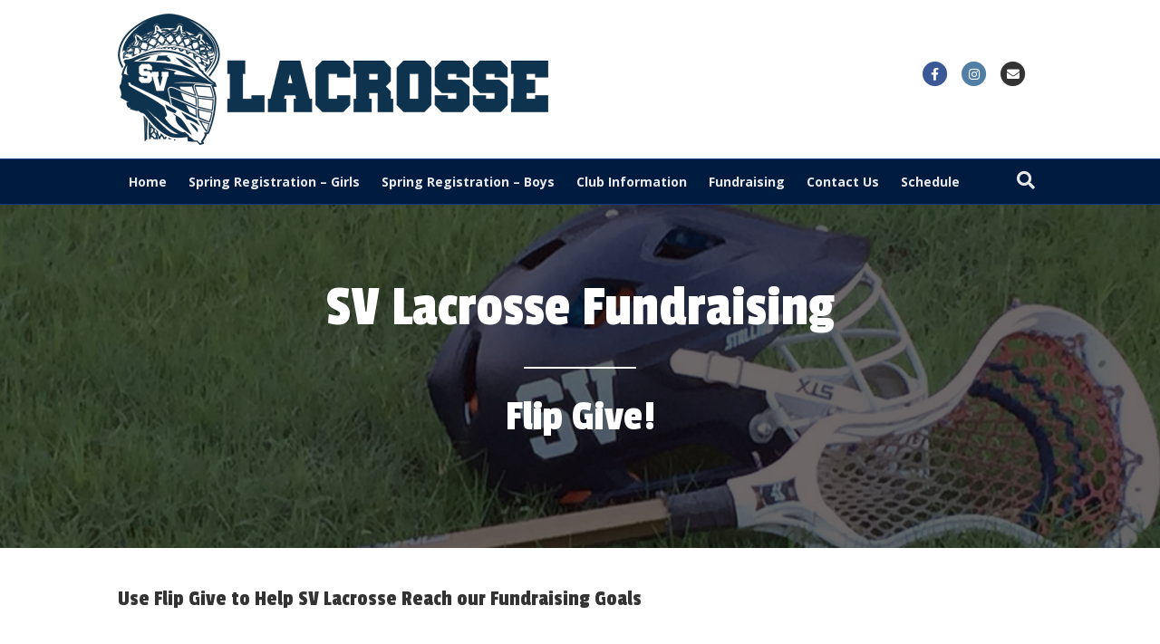

--- FILE ---
content_type: text/html; charset=UTF-8
request_url: https://www.svlax.net/fundraising/flip-give/
body_size: 8073
content:
<!DOCTYPE html>
<html lang="en-US">
<head>
<meta charset="UTF-8" />
<meta name='viewport' content='width=device-width, initial-scale=1.0' />
<meta http-equiv='X-UA-Compatible' content='IE=edge' />
<link rel="profile" href="https://gmpg.org/xfn/11" />
<title>Flip Give &#8211; Smithson Valley Lacrosse Club</title>
<meta name='robots' content='max-image-preview:large' />
<script type="text/javascript" >function ctSetCookie___from_backend(c_name, value) {document.cookie = c_name + "=" + encodeURIComponent(value) + "; path=/; samesite=lax";}ctSetCookie___from_backend('ct_checkjs', '1167224953', '0');</script><link rel='dns-prefetch' href='//teamsnap-widgets.netlify.app' />
<link rel='dns-prefetch' href='//cdn.jsdelivr.net' />
<link rel='dns-prefetch' href='//unpkg.com' />
<link rel='dns-prefetch' href='//fonts.googleapis.com' />
<link rel='dns-prefetch' href='//s.w.org' />
<link href='https://fonts.gstatic.com' crossorigin rel='preconnect' />
<link rel="alternate" type="application/rss+xml" title="Smithson Valley Lacrosse Club &raquo; Feed" href="https://www.svlax.net/feed/" />
<link rel="alternate" type="application/rss+xml" title="Smithson Valley Lacrosse Club &raquo; Comments Feed" href="https://www.svlax.net/comments/feed/" />
<script>
window._wpemojiSettings = {"baseUrl":"https:\/\/s.w.org\/images\/core\/emoji\/14.0.0\/72x72\/","ext":".png","svgUrl":"https:\/\/s.w.org\/images\/core\/emoji\/14.0.0\/svg\/","svgExt":".svg","source":{"concatemoji":"https:\/\/www.svlax.net\/wp-includes\/js\/wp-emoji-release.min.js?ver=6.0.11"}};
/*! This file is auto-generated */
!function(e,a,t){var n,r,o,i=a.createElement("canvas"),p=i.getContext&&i.getContext("2d");function s(e,t){var a=String.fromCharCode,e=(p.clearRect(0,0,i.width,i.height),p.fillText(a.apply(this,e),0,0),i.toDataURL());return p.clearRect(0,0,i.width,i.height),p.fillText(a.apply(this,t),0,0),e===i.toDataURL()}function c(e){var t=a.createElement("script");t.src=e,t.defer=t.type="text/javascript",a.getElementsByTagName("head")[0].appendChild(t)}for(o=Array("flag","emoji"),t.supports={everything:!0,everythingExceptFlag:!0},r=0;r<o.length;r++)t.supports[o[r]]=function(e){if(!p||!p.fillText)return!1;switch(p.textBaseline="top",p.font="600 32px Arial",e){case"flag":return s([127987,65039,8205,9895,65039],[127987,65039,8203,9895,65039])?!1:!s([55356,56826,55356,56819],[55356,56826,8203,55356,56819])&&!s([55356,57332,56128,56423,56128,56418,56128,56421,56128,56430,56128,56423,56128,56447],[55356,57332,8203,56128,56423,8203,56128,56418,8203,56128,56421,8203,56128,56430,8203,56128,56423,8203,56128,56447]);case"emoji":return!s([129777,127995,8205,129778,127999],[129777,127995,8203,129778,127999])}return!1}(o[r]),t.supports.everything=t.supports.everything&&t.supports[o[r]],"flag"!==o[r]&&(t.supports.everythingExceptFlag=t.supports.everythingExceptFlag&&t.supports[o[r]]);t.supports.everythingExceptFlag=t.supports.everythingExceptFlag&&!t.supports.flag,t.DOMReady=!1,t.readyCallback=function(){t.DOMReady=!0},t.supports.everything||(n=function(){t.readyCallback()},a.addEventListener?(a.addEventListener("DOMContentLoaded",n,!1),e.addEventListener("load",n,!1)):(e.attachEvent("onload",n),a.attachEvent("onreadystatechange",function(){"complete"===a.readyState&&t.readyCallback()})),(e=t.source||{}).concatemoji?c(e.concatemoji):e.wpemoji&&e.twemoji&&(c(e.twemoji),c(e.wpemoji)))}(window,document,window._wpemojiSettings);
</script>
<style>
img.wp-smiley,
img.emoji {
	display: inline !important;
	border: none !important;
	box-shadow: none !important;
	height: 1em !important;
	width: 1em !important;
	margin: 0 0.07em !important;
	vertical-align: -0.1em !important;
	background: none !important;
	padding: 0 !important;
}
</style>
	<style id='global-styles-inline-css'>
body{--wp--preset--color--black: #000000;--wp--preset--color--cyan-bluish-gray: #abb8c3;--wp--preset--color--white: #ffffff;--wp--preset--color--pale-pink: #f78da7;--wp--preset--color--vivid-red: #cf2e2e;--wp--preset--color--luminous-vivid-orange: #ff6900;--wp--preset--color--luminous-vivid-amber: #fcb900;--wp--preset--color--light-green-cyan: #7bdcb5;--wp--preset--color--vivid-green-cyan: #00d084;--wp--preset--color--pale-cyan-blue: #8ed1fc;--wp--preset--color--vivid-cyan-blue: #0693e3;--wp--preset--color--vivid-purple: #9b51e0;--wp--preset--gradient--vivid-cyan-blue-to-vivid-purple: linear-gradient(135deg,rgba(6,147,227,1) 0%,rgb(155,81,224) 100%);--wp--preset--gradient--light-green-cyan-to-vivid-green-cyan: linear-gradient(135deg,rgb(122,220,180) 0%,rgb(0,208,130) 100%);--wp--preset--gradient--luminous-vivid-amber-to-luminous-vivid-orange: linear-gradient(135deg,rgba(252,185,0,1) 0%,rgba(255,105,0,1) 100%);--wp--preset--gradient--luminous-vivid-orange-to-vivid-red: linear-gradient(135deg,rgba(255,105,0,1) 0%,rgb(207,46,46) 100%);--wp--preset--gradient--very-light-gray-to-cyan-bluish-gray: linear-gradient(135deg,rgb(238,238,238) 0%,rgb(169,184,195) 100%);--wp--preset--gradient--cool-to-warm-spectrum: linear-gradient(135deg,rgb(74,234,220) 0%,rgb(151,120,209) 20%,rgb(207,42,186) 40%,rgb(238,44,130) 60%,rgb(251,105,98) 80%,rgb(254,248,76) 100%);--wp--preset--gradient--blush-light-purple: linear-gradient(135deg,rgb(255,206,236) 0%,rgb(152,150,240) 100%);--wp--preset--gradient--blush-bordeaux: linear-gradient(135deg,rgb(254,205,165) 0%,rgb(254,45,45) 50%,rgb(107,0,62) 100%);--wp--preset--gradient--luminous-dusk: linear-gradient(135deg,rgb(255,203,112) 0%,rgb(199,81,192) 50%,rgb(65,88,208) 100%);--wp--preset--gradient--pale-ocean: linear-gradient(135deg,rgb(255,245,203) 0%,rgb(182,227,212) 50%,rgb(51,167,181) 100%);--wp--preset--gradient--electric-grass: linear-gradient(135deg,rgb(202,248,128) 0%,rgb(113,206,126) 100%);--wp--preset--gradient--midnight: linear-gradient(135deg,rgb(2,3,129) 0%,rgb(40,116,252) 100%);--wp--preset--duotone--dark-grayscale: url('#wp-duotone-dark-grayscale');--wp--preset--duotone--grayscale: url('#wp-duotone-grayscale');--wp--preset--duotone--purple-yellow: url('#wp-duotone-purple-yellow');--wp--preset--duotone--blue-red: url('#wp-duotone-blue-red');--wp--preset--duotone--midnight: url('#wp-duotone-midnight');--wp--preset--duotone--magenta-yellow: url('#wp-duotone-magenta-yellow');--wp--preset--duotone--purple-green: url('#wp-duotone-purple-green');--wp--preset--duotone--blue-orange: url('#wp-duotone-blue-orange');--wp--preset--font-size--small: 13px;--wp--preset--font-size--medium: 20px;--wp--preset--font-size--large: 36px;--wp--preset--font-size--x-large: 42px;}.has-black-color{color: var(--wp--preset--color--black) !important;}.has-cyan-bluish-gray-color{color: var(--wp--preset--color--cyan-bluish-gray) !important;}.has-white-color{color: var(--wp--preset--color--white) !important;}.has-pale-pink-color{color: var(--wp--preset--color--pale-pink) !important;}.has-vivid-red-color{color: var(--wp--preset--color--vivid-red) !important;}.has-luminous-vivid-orange-color{color: var(--wp--preset--color--luminous-vivid-orange) !important;}.has-luminous-vivid-amber-color{color: var(--wp--preset--color--luminous-vivid-amber) !important;}.has-light-green-cyan-color{color: var(--wp--preset--color--light-green-cyan) !important;}.has-vivid-green-cyan-color{color: var(--wp--preset--color--vivid-green-cyan) !important;}.has-pale-cyan-blue-color{color: var(--wp--preset--color--pale-cyan-blue) !important;}.has-vivid-cyan-blue-color{color: var(--wp--preset--color--vivid-cyan-blue) !important;}.has-vivid-purple-color{color: var(--wp--preset--color--vivid-purple) !important;}.has-black-background-color{background-color: var(--wp--preset--color--black) !important;}.has-cyan-bluish-gray-background-color{background-color: var(--wp--preset--color--cyan-bluish-gray) !important;}.has-white-background-color{background-color: var(--wp--preset--color--white) !important;}.has-pale-pink-background-color{background-color: var(--wp--preset--color--pale-pink) !important;}.has-vivid-red-background-color{background-color: var(--wp--preset--color--vivid-red) !important;}.has-luminous-vivid-orange-background-color{background-color: var(--wp--preset--color--luminous-vivid-orange) !important;}.has-luminous-vivid-amber-background-color{background-color: var(--wp--preset--color--luminous-vivid-amber) !important;}.has-light-green-cyan-background-color{background-color: var(--wp--preset--color--light-green-cyan) !important;}.has-vivid-green-cyan-background-color{background-color: var(--wp--preset--color--vivid-green-cyan) !important;}.has-pale-cyan-blue-background-color{background-color: var(--wp--preset--color--pale-cyan-blue) !important;}.has-vivid-cyan-blue-background-color{background-color: var(--wp--preset--color--vivid-cyan-blue) !important;}.has-vivid-purple-background-color{background-color: var(--wp--preset--color--vivid-purple) !important;}.has-black-border-color{border-color: var(--wp--preset--color--black) !important;}.has-cyan-bluish-gray-border-color{border-color: var(--wp--preset--color--cyan-bluish-gray) !important;}.has-white-border-color{border-color: var(--wp--preset--color--white) !important;}.has-pale-pink-border-color{border-color: var(--wp--preset--color--pale-pink) !important;}.has-vivid-red-border-color{border-color: var(--wp--preset--color--vivid-red) !important;}.has-luminous-vivid-orange-border-color{border-color: var(--wp--preset--color--luminous-vivid-orange) !important;}.has-luminous-vivid-amber-border-color{border-color: var(--wp--preset--color--luminous-vivid-amber) !important;}.has-light-green-cyan-border-color{border-color: var(--wp--preset--color--light-green-cyan) !important;}.has-vivid-green-cyan-border-color{border-color: var(--wp--preset--color--vivid-green-cyan) !important;}.has-pale-cyan-blue-border-color{border-color: var(--wp--preset--color--pale-cyan-blue) !important;}.has-vivid-cyan-blue-border-color{border-color: var(--wp--preset--color--vivid-cyan-blue) !important;}.has-vivid-purple-border-color{border-color: var(--wp--preset--color--vivid-purple) !important;}.has-vivid-cyan-blue-to-vivid-purple-gradient-background{background: var(--wp--preset--gradient--vivid-cyan-blue-to-vivid-purple) !important;}.has-light-green-cyan-to-vivid-green-cyan-gradient-background{background: var(--wp--preset--gradient--light-green-cyan-to-vivid-green-cyan) !important;}.has-luminous-vivid-amber-to-luminous-vivid-orange-gradient-background{background: var(--wp--preset--gradient--luminous-vivid-amber-to-luminous-vivid-orange) !important;}.has-luminous-vivid-orange-to-vivid-red-gradient-background{background: var(--wp--preset--gradient--luminous-vivid-orange-to-vivid-red) !important;}.has-very-light-gray-to-cyan-bluish-gray-gradient-background{background: var(--wp--preset--gradient--very-light-gray-to-cyan-bluish-gray) !important;}.has-cool-to-warm-spectrum-gradient-background{background: var(--wp--preset--gradient--cool-to-warm-spectrum) !important;}.has-blush-light-purple-gradient-background{background: var(--wp--preset--gradient--blush-light-purple) !important;}.has-blush-bordeaux-gradient-background{background: var(--wp--preset--gradient--blush-bordeaux) !important;}.has-luminous-dusk-gradient-background{background: var(--wp--preset--gradient--luminous-dusk) !important;}.has-pale-ocean-gradient-background{background: var(--wp--preset--gradient--pale-ocean) !important;}.has-electric-grass-gradient-background{background: var(--wp--preset--gradient--electric-grass) !important;}.has-midnight-gradient-background{background: var(--wp--preset--gradient--midnight) !important;}.has-small-font-size{font-size: var(--wp--preset--font-size--small) !important;}.has-medium-font-size{font-size: var(--wp--preset--font-size--medium) !important;}.has-large-font-size{font-size: var(--wp--preset--font-size--large) !important;}.has-x-large-font-size{font-size: var(--wp--preset--font-size--x-large) !important;}
</style>
<link rel='stylesheet' id='fl-builder-layout-514-css'  href='https://www.svlax.net/wp-content/uploads/sites/839/bb-plugin/cache/514-layout.css?ver=1ef8c128e101ed51cc4945d05400f93c' media='all' />
<link rel='stylesheet' id='contact-form-7-css'  href='https://www.svlax.net/wp-content/plugins/contact-form-7/includes/css/styles.css?ver=5.4' media='all' />
<link rel='stylesheet' id='ewd-ufaq-style-css'  href='https://www.svlax.net/wp-content/plugins/ultimate-faqs/css/ewd-ufaq-styles.css?ver=6.0.11' media='all' />
<link rel='stylesheet' id='ewd-ufaq-rrssb-css'  href='https://www.svlax.net/wp-content/plugins/ultimate-faqs/css/rrssb-min.css?ver=6.0.11' media='all' />
<link rel='stylesheet' id='bootstrap-spacing-css'  href='https://www.svlax.net/wp-content/plugins/teamsnap_wordpress/assets/css/bootstrap-spacing.css?ver=6.0.11' media='all' />
<link rel='stylesheet' id='datatable-overrides-css'  href='https://www.svlax.net/wp-content/plugins/teamsnap_wordpress/assets/css/datatable-overrides.css?ver=6.0.11' media='all' />
<link rel='stylesheet' id='teamsnap-helpers-css'  href='https://www.svlax.net/wp-content/plugins/teamsnap_wordpress/assets/css/teamsnap-helpers.css?ver=6.0.11' media='all' />
<link rel='stylesheet' id='teamsnap-modules-css'  href='https://www.svlax.net/wp-content/plugins/teamsnap_wordpress/assets/css/teamsnap-modules.css?ver=6.0.11' media='all' />
<link rel='stylesheet' id='jquery-magnificpopup-css'  href='https://www.svlax.net/wp-content/plugins/bb-plugin/css/jquery.magnificpopup.min.css?ver=2.4.2.2' media='all' />
<link rel='stylesheet' id='bootstrap-css'  href='https://www.svlax.net/wp-content/themes/bb-theme/css/bootstrap.min.css?ver=1.7.7' media='all' />
<link rel='stylesheet' id='fl-automator-skin-css'  href='https://www.svlax.net/wp-content/uploads/sites/839/bb-theme/skin-65afe954f3fc4.css?ver=1.7.7' media='all' />
<link rel='stylesheet' id='pp-animate-css'  href='https://www.svlax.net/wp-content/plugins/bbpowerpack/assets/css/animate.min.css?ver=3.5.1' media='all' />
<link rel='stylesheet' id='fl-builder-google-fonts-8a635efe591f80ec8c8f5dc0cccb06a3-css'  href='//fonts.googleapis.com/css?family=Passion+One%3A400%7COpen+Sans%3A700&#038;ver=6.0.11' media='all' />
<script src='https://www.svlax.net/wp-includes/js/jquery/jquery.min.js?ver=3.6.0' id='jquery-core-js'></script>
<script src='https://www.svlax.net/wp-includes/js/jquery/jquery-migrate.min.js?ver=3.3.2' id='jquery-migrate-js'></script>
<script id='ct_public-js-extra'>
var ctPublic = {"_ajax_nonce":"17b4cde671","_ajax_url":"https:\/\/www.svlax.net\/wp-admin\/admin-ajax.php"};
</script>
<script src='https://www.svlax.net/wp-content/plugins/cleantalk-spam-protect/js/apbct-public.min.js?ver=5.154' id='ct_public-js'></script>
<script src='https://www.svlax.net/wp-content/plugins/cleantalk-spam-protect/js/cleantalk-modal.min.js?ver=5.154' id='cleantalk-modal-js'></script>
<script id='ct_nocache-js-extra'>
var ctNocache = {"ajaxurl":"https:\/\/www.svlax.net\/wp-admin\/admin-ajax.php","info_flag":"","set_cookies_flag":"","blog_home":"https:\/\/www.svlax.net\/"};
</script>
<script src='https://www.svlax.net/wp-content/plugins/cleantalk-spam-protect/js/cleantalk_nocache.min.js?ver=5.154' id='ct_nocache-js'></script>
<script src='//cdn.jsdelivr.net/npm/es6-promise/dist/es6-promise.auto.min.js?ver=6.0.11' id='es6-promise-js'></script>
<script src='//unpkg.com/axios/dist/axios.min.js?ver=6.0.11' id='axios-js'></script>
<script id='global-module-helpers-js-extra'>
var teamsnapNewSettings = {"blogId":"839","clubUuid":"","orgId":"42008"};
</script>
<script src='https://www.svlax.net/wp-content/plugins/tswp/assets/js/global-module-helpers.js?ver=1.7.2' id='global-module-helpers-js'></script>
<script src='//cdn.jsdelivr.net/npm/vue/dist/vue.js?ver=6.0.11' id='vue-js'></script>
<script src='https://www.svlax.net/wp-content/plugins/teamsnap_wordpress/assets/js/components/base-alert.js?ver=6.0.11' id='base-alert-js'></script>
<script id='teamsnap-modules-js-extra'>
var teamsnapSettings = {"blogId":"839","persistentUuid":"817766400096471630"};
</script>
<script src='https://www.svlax.net/wp-content/plugins/teamsnap_wordpress/assets/js/teamsnap-modules.js?ver=6.0.11' id='teamsnap-modules-js'></script>
<link rel="https://api.w.org/" href="https://www.svlax.net/wp-json/" /><link rel="alternate" type="application/json" href="https://www.svlax.net/wp-json/wp/v2/pages/514" /><link rel="EditURI" type="application/rsd+xml" title="RSD" href="https://www.svlax.net/xmlrpc.php?rsd" />
<link rel="wlwmanifest" type="application/wlwmanifest+xml" href="https://www.svlax.net/wp-includes/wlwmanifest.xml" /> 
<link rel="canonical" href="https://www.svlax.net/fundraising/flip-give/" />
<link rel='shortlink' href='https://www.svlax.net/?p=514' />
<link rel="alternate" type="application/json+oembed" href="https://www.svlax.net/wp-json/oembed/1.0/embed?url=https%3A%2F%2Fwww.svlax.net%2Ffundraising%2Fflip-give%2F" />
<link rel="alternate" type="text/xml+oembed" href="https://www.svlax.net/wp-json/oembed/1.0/embed?url=https%3A%2F%2Fwww.svlax.net%2Ffundraising%2Fflip-give%2F&#038;format=xml" />
		<script>
			var bb_powerpack = {
				ajaxurl: 'https://www.svlax.net/wp-admin/admin-ajax.php',
				search_term: '',
				callback: function() {}
			};
		</script>
		    <script type="text/javascript">
        var ajaxurl = 'https://www.svlax.net/wp-admin/admin-ajax.php';
    </script>
<link rel="icon" href="https://www.svlax.net/wp-content/uploads/sites/839/2017/09/cropped-Silhouette-32x32.jpg" sizes="32x32" />
<link rel="icon" href="https://www.svlax.net/wp-content/uploads/sites/839/2017/09/cropped-Silhouette-192x192.jpg" sizes="192x192" />
<link rel="apple-touch-icon" href="https://www.svlax.net/wp-content/uploads/sites/839/2017/09/cropped-Silhouette-180x180.jpg" />
<meta name="msapplication-TileImage" content="https://www.svlax.net/wp-content/uploads/sites/839/2017/09/cropped-Silhouette-270x270.jpg" />
</head>
<body class="page-template-default page page-id-514 page-child parent-pageid-500 fl-builder fl-framework-bootstrap fl-preset-bold fl-full-width fl-scroll-to-top fl-search-active" itemscope="itemscope" itemtype="https://schema.org/WebPage">
<a aria-label="Skip to content" class="fl-screen-reader-text" href="#fl-main-content">Skip to content</a><svg xmlns="http://www.w3.org/2000/svg" viewBox="0 0 0 0" width="0" height="0" focusable="false" role="none" style="visibility: hidden; position: absolute; left: -9999px; overflow: hidden;" ><defs><filter id="wp-duotone-dark-grayscale"><feColorMatrix color-interpolation-filters="sRGB" type="matrix" values=" .299 .587 .114 0 0 .299 .587 .114 0 0 .299 .587 .114 0 0 .299 .587 .114 0 0 " /><feComponentTransfer color-interpolation-filters="sRGB" ><feFuncR type="table" tableValues="0 0.498039215686" /><feFuncG type="table" tableValues="0 0.498039215686" /><feFuncB type="table" tableValues="0 0.498039215686" /><feFuncA type="table" tableValues="1 1" /></feComponentTransfer><feComposite in2="SourceGraphic" operator="in" /></filter></defs></svg><svg xmlns="http://www.w3.org/2000/svg" viewBox="0 0 0 0" width="0" height="0" focusable="false" role="none" style="visibility: hidden; position: absolute; left: -9999px; overflow: hidden;" ><defs><filter id="wp-duotone-grayscale"><feColorMatrix color-interpolation-filters="sRGB" type="matrix" values=" .299 .587 .114 0 0 .299 .587 .114 0 0 .299 .587 .114 0 0 .299 .587 .114 0 0 " /><feComponentTransfer color-interpolation-filters="sRGB" ><feFuncR type="table" tableValues="0 1" /><feFuncG type="table" tableValues="0 1" /><feFuncB type="table" tableValues="0 1" /><feFuncA type="table" tableValues="1 1" /></feComponentTransfer><feComposite in2="SourceGraphic" operator="in" /></filter></defs></svg><svg xmlns="http://www.w3.org/2000/svg" viewBox="0 0 0 0" width="0" height="0" focusable="false" role="none" style="visibility: hidden; position: absolute; left: -9999px; overflow: hidden;" ><defs><filter id="wp-duotone-purple-yellow"><feColorMatrix color-interpolation-filters="sRGB" type="matrix" values=" .299 .587 .114 0 0 .299 .587 .114 0 0 .299 .587 .114 0 0 .299 .587 .114 0 0 " /><feComponentTransfer color-interpolation-filters="sRGB" ><feFuncR type="table" tableValues="0.549019607843 0.988235294118" /><feFuncG type="table" tableValues="0 1" /><feFuncB type="table" tableValues="0.717647058824 0.254901960784" /><feFuncA type="table" tableValues="1 1" /></feComponentTransfer><feComposite in2="SourceGraphic" operator="in" /></filter></defs></svg><svg xmlns="http://www.w3.org/2000/svg" viewBox="0 0 0 0" width="0" height="0" focusable="false" role="none" style="visibility: hidden; position: absolute; left: -9999px; overflow: hidden;" ><defs><filter id="wp-duotone-blue-red"><feColorMatrix color-interpolation-filters="sRGB" type="matrix" values=" .299 .587 .114 0 0 .299 .587 .114 0 0 .299 .587 .114 0 0 .299 .587 .114 0 0 " /><feComponentTransfer color-interpolation-filters="sRGB" ><feFuncR type="table" tableValues="0 1" /><feFuncG type="table" tableValues="0 0.278431372549" /><feFuncB type="table" tableValues="0.592156862745 0.278431372549" /><feFuncA type="table" tableValues="1 1" /></feComponentTransfer><feComposite in2="SourceGraphic" operator="in" /></filter></defs></svg><svg xmlns="http://www.w3.org/2000/svg" viewBox="0 0 0 0" width="0" height="0" focusable="false" role="none" style="visibility: hidden; position: absolute; left: -9999px; overflow: hidden;" ><defs><filter id="wp-duotone-midnight"><feColorMatrix color-interpolation-filters="sRGB" type="matrix" values=" .299 .587 .114 0 0 .299 .587 .114 0 0 .299 .587 .114 0 0 .299 .587 .114 0 0 " /><feComponentTransfer color-interpolation-filters="sRGB" ><feFuncR type="table" tableValues="0 0" /><feFuncG type="table" tableValues="0 0.647058823529" /><feFuncB type="table" tableValues="0 1" /><feFuncA type="table" tableValues="1 1" /></feComponentTransfer><feComposite in2="SourceGraphic" operator="in" /></filter></defs></svg><svg xmlns="http://www.w3.org/2000/svg" viewBox="0 0 0 0" width="0" height="0" focusable="false" role="none" style="visibility: hidden; position: absolute; left: -9999px; overflow: hidden;" ><defs><filter id="wp-duotone-magenta-yellow"><feColorMatrix color-interpolation-filters="sRGB" type="matrix" values=" .299 .587 .114 0 0 .299 .587 .114 0 0 .299 .587 .114 0 0 .299 .587 .114 0 0 " /><feComponentTransfer color-interpolation-filters="sRGB" ><feFuncR type="table" tableValues="0.780392156863 1" /><feFuncG type="table" tableValues="0 0.949019607843" /><feFuncB type="table" tableValues="0.352941176471 0.470588235294" /><feFuncA type="table" tableValues="1 1" /></feComponentTransfer><feComposite in2="SourceGraphic" operator="in" /></filter></defs></svg><svg xmlns="http://www.w3.org/2000/svg" viewBox="0 0 0 0" width="0" height="0" focusable="false" role="none" style="visibility: hidden; position: absolute; left: -9999px; overflow: hidden;" ><defs><filter id="wp-duotone-purple-green"><feColorMatrix color-interpolation-filters="sRGB" type="matrix" values=" .299 .587 .114 0 0 .299 .587 .114 0 0 .299 .587 .114 0 0 .299 .587 .114 0 0 " /><feComponentTransfer color-interpolation-filters="sRGB" ><feFuncR type="table" tableValues="0.650980392157 0.403921568627" /><feFuncG type="table" tableValues="0 1" /><feFuncB type="table" tableValues="0.447058823529 0.4" /><feFuncA type="table" tableValues="1 1" /></feComponentTransfer><feComposite in2="SourceGraphic" operator="in" /></filter></defs></svg><svg xmlns="http://www.w3.org/2000/svg" viewBox="0 0 0 0" width="0" height="0" focusable="false" role="none" style="visibility: hidden; position: absolute; left: -9999px; overflow: hidden;" ><defs><filter id="wp-duotone-blue-orange"><feColorMatrix color-interpolation-filters="sRGB" type="matrix" values=" .299 .587 .114 0 0 .299 .587 .114 0 0 .299 .587 .114 0 0 .299 .587 .114 0 0 " /><feComponentTransfer color-interpolation-filters="sRGB" ><feFuncR type="table" tableValues="0.0980392156863 1" /><feFuncG type="table" tableValues="0 0.662745098039" /><feFuncB type="table" tableValues="0.847058823529 0.419607843137" /><feFuncA type="table" tableValues="1 1" /></feComponentTransfer><feComposite in2="SourceGraphic" operator="in" /></filter></defs></svg><div class="fl-page">
	<header class="fl-page-header fl-page-header-fixed fl-page-nav-right fl-page-nav-toggle-icon fl-page-nav-toggle-visible-mobile"  role="banner">
	<div class="fl-page-header-wrap">
		<div class="fl-page-header-container container">
			<div class="fl-page-header-row row">
				<div class="col-sm-12 col-md-3 fl-page-logo-wrap">
					<div class="fl-page-header-logo">
						<a href="https://www.svlax.net/"><img loading="false" data-no-lazy="1" class="fl-logo-img" itemscope itemtype="https://schema.org/ImageObject" src="http://smithsonvalleylacrosseclub.teamsnapsites.com/wp-content/uploads/sites/839/2017/11/svlax_horz_trim-475.png" data-retina="" title="" alt="Smithson Valley Lacrosse Club" /><meta itemprop="name" content="Smithson Valley Lacrosse Club" /></a>
					</div>
				</div>
				<div class="col-sm-12 col-md-9 fl-page-fixed-nav-wrap">
					<div class="fl-page-nav-wrap">
						<nav class="fl-page-nav fl-nav navbar navbar-default navbar-expand-md" aria-label="Header Menu" role="navigation">
							<button type="button" class="navbar-toggle navbar-toggler" data-toggle="collapse" data-target=".fl-page-nav-collapse">
								<span><i class="fas fa-bars" aria-hidden="true"></i><span class="sr-only">Menu</span></span>
							</button>
							<div class="fl-page-nav-collapse collapse navbar-collapse">
								<ul id="menu-main-menu" class="nav navbar-nav navbar-right menu fl-theme-menu"><li id="menu-item-393" class="menu-item menu-item-type-custom menu-item-object-custom menu-item-393 nav-item"><a href="http://smithsonvalleylacrosseclub.teamsnapsites.com" class="nav-link">Home</a></li>
<li id="menu-item-1217" class="menu-item menu-item-type-post_type menu-item-object-page menu-item-1217 nav-item"><a href="https://www.svlax.net/registration-girls/" class="nav-link">Spring Registration – Girls</a></li>
<li id="menu-item-1190" class="menu-item menu-item-type-post_type menu-item-object-page menu-item-1190 nav-item"><a href="https://www.svlax.net/registration-boys/" class="nav-link">Spring Registration – Boys</a></li>
<li id="menu-item-469" class="menu-item menu-item-type-post_type menu-item-object-page menu-item-has-children menu-item-469 nav-item"><a href="https://www.svlax.net/club-information/" class="nav-link">Club Information</a><div class="fl-submenu-icon-wrap"><span class="fl-submenu-toggle-icon"></span></div>
<ul class="sub-menu">
	<li id="menu-item-486" class="menu-item menu-item-type-post_type menu-item-object-page menu-item-486 nav-item"><a href="https://www.svlax.net/club-information/" class="nav-link">About Us</a></li>
</ul>
</li>
<li id="menu-item-508" class="menu-item menu-item-type-post_type menu-item-object-page current-page-ancestor menu-item-has-children menu-item-508 nav-item"><a href="https://www.svlax.net/fundraising/" class="nav-link">Fundraising</a><div class="fl-submenu-icon-wrap"><span class="fl-submenu-toggle-icon"></span></div>
<ul class="sub-menu">
	<li id="menu-item-518" class="menu-item menu-item-type-post_type menu-item-object-page menu-item-518 nav-item"><a href="https://www.svlax.net/fundraising/sponsorships/" class="nav-link">Sponsorships</a></li>
</ul>
</li>
<li id="menu-item-396" class="menu-item menu-item-type-post_type menu-item-object-page menu-item-396 nav-item"><a href="https://www.svlax.net/contact-us/" class="nav-link">Contact Us</a></li>
<li id="menu-item-1202" class="menu-item menu-item-type-post_type menu-item-object-page menu-item-1202 nav-item"><a href="https://www.svlax.net/schedule/" class="nav-link">Schedule</a></li>
</ul>							</div>
						</nav>
					</div>
				</div>
			</div>
		</div>
	</div>
</header><!-- .fl-page-header-fixed -->
<header class="fl-page-header fl-page-header-primary fl-page-nav-bottom fl-page-nav-toggle-icon fl-page-nav-toggle-visible-mobile" itemscope="itemscope" itemtype="https://schema.org/WPHeader" role="banner">
	<div class="fl-page-header-wrap">
		<div class="fl-page-header-container container">
			<div class="fl-page-header-row row">
				<div class="col-sm-6 col-md-6 fl-page-header-logo-col">
					<div class="fl-page-header-logo" itemscope="itemscope" itemtype="https://schema.org/Organization">
						<a href="https://www.svlax.net/" itemprop="url"><img loading="false" data-no-lazy="1" class="fl-logo-img" itemscope itemtype="https://schema.org/ImageObject" src="http://smithsonvalleylacrosseclub.teamsnapsites.com/wp-content/uploads/sites/839/2017/11/svlax_horz_trim-475.png" data-retina="" title="" alt="Smithson Valley Lacrosse Club" /><meta itemprop="name" content="Smithson Valley Lacrosse Club" /></a>
											</div>
				</div>
				<div class="col-sm-6 col-md-6 fl-page-nav-col">
					<div class="fl-page-header-content">
							<div class="fl-social-icons">
	<a href="https://www.facebook.com/svlacrosse" class="fa-stack icon-facebook-f" target="_blank" rel="noopener noreferrer"><span class="sr-only">Facebook</span>
					<i aria-hidden="true" class="fas fa-circle fa-stack-2x branded"></i>
					<i aria-hidden="true" class="fab fa-facebook-f branded fa-stack-1x fa-inverse"></i>
					</a><a href="https://www.instagram.com/SmithsonLax/" class="fa-stack icon-instagram" target="_blank" rel="noopener noreferrer"><span class="sr-only">Instagram</span>
					<i aria-hidden="true" class="fas fa-circle fa-stack-2x branded"></i>
					<i aria-hidden="true" class="fab fa-instagram branded fa-stack-1x fa-inverse"></i>
					</a><a href="mailto:president@svlax.net" class="fa-stack icon-envelope" rel="noopener noreferrer"><span class="sr-only">Email</span>
					<i aria-hidden="true" class="fas fa-circle fa-stack-2x branded"></i>
					<i aria-hidden="true" class="fas fa-envelope branded fa-stack-1x fa-inverse"></i>
					</a></div>
					</div>
				</div>
			</div>
		</div>
	</div>
	<div class="fl-page-nav-wrap">
		<div class="fl-page-nav-container container">
			<nav class="fl-page-nav navbar navbar-default navbar-expand-md" aria-label="Header Menu" itemscope="itemscope" itemtype="https://schema.org/SiteNavigationElement" role="navigation">
				<button type="button" class="navbar-toggle navbar-toggler" data-toggle="collapse" data-target=".fl-page-nav-collapse">
					<span><i class="fas fa-bars" aria-hidden="true"></i><span class="sr-only">Menu</span></span>
				</button>
				<div class="fl-page-nav-collapse collapse navbar-collapse">
					<ul id="menu-main-menu-1" class="nav navbar-nav menu fl-theme-menu"><li class="menu-item menu-item-type-custom menu-item-object-custom menu-item-393 nav-item"><a href="http://smithsonvalleylacrosseclub.teamsnapsites.com" class="nav-link">Home</a></li>
<li class="menu-item menu-item-type-post_type menu-item-object-page menu-item-1217 nav-item"><a href="https://www.svlax.net/registration-girls/" class="nav-link">Spring Registration – Girls</a></li>
<li class="menu-item menu-item-type-post_type menu-item-object-page menu-item-1190 nav-item"><a href="https://www.svlax.net/registration-boys/" class="nav-link">Spring Registration – Boys</a></li>
<li class="menu-item menu-item-type-post_type menu-item-object-page menu-item-has-children menu-item-469 nav-item"><a href="https://www.svlax.net/club-information/" class="nav-link">Club Information</a><div class="fl-submenu-icon-wrap"><span class="fl-submenu-toggle-icon"></span></div>
<ul class="sub-menu">
	<li class="menu-item menu-item-type-post_type menu-item-object-page menu-item-486 nav-item"><a href="https://www.svlax.net/club-information/" class="nav-link">About Us</a></li>
</ul>
</li>
<li class="menu-item menu-item-type-post_type menu-item-object-page current-page-ancestor menu-item-has-children menu-item-508 nav-item"><a href="https://www.svlax.net/fundraising/" class="nav-link">Fundraising</a><div class="fl-submenu-icon-wrap"><span class="fl-submenu-toggle-icon"></span></div>
<ul class="sub-menu">
	<li class="menu-item menu-item-type-post_type menu-item-object-page menu-item-518 nav-item"><a href="https://www.svlax.net/fundraising/sponsorships/" class="nav-link">Sponsorships</a></li>
</ul>
</li>
<li class="menu-item menu-item-type-post_type menu-item-object-page menu-item-396 nav-item"><a href="https://www.svlax.net/contact-us/" class="nav-link">Contact Us</a></li>
<li class="menu-item menu-item-type-post_type menu-item-object-page menu-item-1202 nav-item"><a href="https://www.svlax.net/schedule/" class="nav-link">Schedule</a></li>
</ul><div class="fl-page-nav-search">
	<a href="javascript:void(0);" class="fas fa-search" aria-label="Search" aria-expanded="false" aria-haspopup="true" id='flsearchform'></a>
	<form method="get" role="search" aria-label="Search" action="https://www.svlax.net/" title="Type and press Enter to search.">
		<input type="search" class="fl-search-input form-control" name="s" placeholder="Search" value="" aria-labelledby="flsearchform" />
	</form>
</div>
				</div>
			</nav>
		</div>
	</div>
</header><!-- .fl-page-header -->
	<div id="fl-main-content" class="fl-page-content" itemprop="mainContentOfPage" role="main">

		
<div class="fl-content-full container">
	<div class="row">
		<div class="fl-content col-md-12">
			<article class="fl-post post-514 page type-page status-publish hentry" id="fl-post-514" itemscope="itemscope" itemtype="https://schema.org/CreativeWork">

			<div class="fl-post-content clearfix" itemprop="text">
		<div class="fl-builder-content fl-builder-content-514 fl-builder-content-primary fl-builder-global-templates-locked" data-post-id="514"><div class="fl-row fl-row-full-width fl-row-bg-parallax fl-node-5a07a18867ea6 fl-row-bg-overlay" data-node="5a07a18867ea6" data-parallax-speed="2" data-parallax-image="https://www.svlax.net/wp-content/uploads/sites/839/2017/10/banner-1.jpg">
	<div class="fl-row-content-wrap">
						<div class="fl-row-content fl-row-full-width fl-node-content">
		
<div class="fl-col-group fl-node-5a07a18867d29" data-node="5a07a18867d29">
			<div class="fl-col fl-node-5a07a18867d76" data-node="5a07a18867d76">
	<div class="fl-col-content fl-node-content">
	<div class="fl-module fl-module-heading fl-node-5a07a18867db5 fl-animation fl-fade-in" data-node="5a07a18867db5" data-animation-delay="0.0">
	<div class="fl-module-content fl-node-content">
		<h1 class="fl-heading">
		<span class="fl-heading-text">SV Lacrosse Fundraising</span>
	</h1>
	</div>
</div>
<div class="fl-module fl-module-separator fl-node-5a07a18867e6b" data-node="5a07a18867e6b">
	<div class="fl-module-content fl-node-content">
		<div class="fl-separator"></div>
	</div>
</div>
<div class="fl-module fl-module-heading fl-node-5a07a18867e2c fl-animation fl-fade-in" data-node="5a07a18867e2c" data-animation-delay="0.0">
	<div class="fl-module-content fl-node-content">
		<h3 class="fl-heading">
		<span class="fl-heading-text">Flip Give!</span>
	</h3>
	</div>
</div>
<div class="fl-module fl-module-separator fl-node-5a07a18867df3" data-node="5a07a18867df3">
	<div class="fl-module-content fl-node-content">
		<div class="fl-separator"></div>
	</div>
</div>
	</div>
</div>
	</div>
		</div>
	</div>
</div>
<div class="fl-row fl-row-fixed-width fl-row-bg-none fl-node-5a07a8e976210" data-node="5a07a8e976210">
	<div class="fl-row-content-wrap">
						<div class="fl-row-content fl-row-fixed-width fl-node-content">
		
<div class="fl-col-group fl-node-5a07a8e97ade7" data-node="5a07a8e97ade7">
			<div class="fl-col fl-node-5a07a8e97af3d" data-node="5a07a8e97af3d">
	<div class="fl-col-content fl-node-content">
	<div class="fl-module fl-module-heading fl-node-5a07a999e00ef" data-node="5a07a999e00ef">
	<div class="fl-module-content fl-node-content">
		<h3 class="fl-heading">
		<span class="fl-heading-text">Use Flip Give to Help SV Lacrosse Reach our Fundraising Goals</span>
	</h3>
	</div>
</div>
<div class="fl-module fl-module-photo fl-node-5a07abb870763" data-node="5a07abb870763">
	<div class="fl-module-content fl-node-content">
		<div class="fl-photo fl-photo-align-center" itemscope itemtype="https://schema.org/ImageObject">
	<div class="fl-photo-content fl-photo-img-png">
				<img loading="lazy" width="250" height="100" class="fl-photo-img wp-image-529" src="https://www.svlax.net/wp-content/uploads/sites/839/2017/11/flipgive-logo-on-white.png" alt="Flip Give" itemprop="image" title="Flip Give"  />
					</div>
	</div>
	</div>
</div>
<div class="fl-module fl-module-rich-text fl-node-5a07a8e975de5" data-node="5a07a8e975de5">
	<div class="fl-module-content fl-node-content">
		<div class="fl-rich-text">
	<p><span style="font-size: 18px;">We are utilizing FlipGive, our online fundraising platform, to raise at least $5,000 for the Smithson Valley Lacrosse Club. It’s a simple and easy way to get cash back on everything you buy, while at the same time enabling the club to earn up to 50% cash back on all sales.</span></p>
</div>
	</div>
</div>
<div class="fl-module fl-module-button fl-node-5a07adb53e081" data-node="5a07adb53e081">
	<div class="fl-module-content fl-node-content">
		<div class="fl-button-wrap fl-button-width-auto fl-button-center">
			<a href="https://www.flipgive.com/campaigns/60116-smithson-valley-lacrosse-club/store" target="_blank" class="fl-button" role="button" rel="noopener" >
							<span class="fl-button-text">Get Started with Flip Give</span>
					</a>
</div>
	</div>
</div>
	</div>
</div>
	</div>
		</div>
	</div>
</div>
</div>	</div><!-- .fl-post-content -->
	
</article>

<!-- .fl-post -->
		</div>
	</div>
</div>


	</div><!-- .fl-page-content -->
		<footer class="fl-page-footer-wrap" itemscope="itemscope" itemtype="https://schema.org/WPFooter"  role="contentinfo">
		<div class="fl-page-footer">
	<div class="fl-page-footer-container container">
		<div class="fl-page-footer-row row">
			<div class="col-sm-6 col-md-6 text-left clearfix"><div class="fl-page-footer-text fl-page-footer-text-1">© 2024 Smithson Valley Lacrosse Club </div></div>			<div class="col-sm-6 col-md-6 text-right clearfix">	<div class="fl-social-icons">
	<a href="https://www.facebook.com/svlacrosse" class="fa-stack icon-facebook-f" target="_blank" rel="noopener noreferrer"><span class="sr-only">Facebook</span>
					<i aria-hidden="true" class="fas fa-circle fa-stack-2x branded"></i>
					<i aria-hidden="true" class="fab fa-facebook-f branded fa-stack-1x fa-inverse"></i>
					</a><a href="https://www.instagram.com/SmithsonLax/" class="fa-stack icon-instagram" target="_blank" rel="noopener noreferrer"><span class="sr-only">Instagram</span>
					<i aria-hidden="true" class="fas fa-circle fa-stack-2x branded"></i>
					<i aria-hidden="true" class="fab fa-instagram branded fa-stack-1x fa-inverse"></i>
					</a><a href="mailto:president@svlax.net" class="fa-stack icon-envelope" rel="noopener noreferrer"><span class="sr-only">Email</span>
					<i aria-hidden="true" class="fas fa-circle fa-stack-2x branded"></i>
					<i aria-hidden="true" class="fas fa-envelope branded fa-stack-1x fa-inverse"></i>
					</a></div>
</div>		</div>
	</div>
</div><!-- .fl-page-footer -->
	</footer>
		</div><!-- .fl-page -->
<a href="#" id="fl-to-top"><span class="sr-only">Scroll To Top</span><i class="fas fa-chevron-up" aria-hidden="true"></i></a><link rel='stylesheet' id='font-awesome-5-css'  href='https://www.svlax.net/wp-content/plugins/bb-plugin/fonts/fontawesome/5.13.0/css/all.min.css?ver=2.4.2.2' media='all' />
<script src='https://www.svlax.net/wp-content/plugins/bb-plugin/js/jquery.waypoints.min.js?ver=2.4.2.2' id='jquery-waypoints-js'></script>
<script src='https://www.svlax.net/wp-content/uploads/sites/839/bb-plugin/cache/514-layout.js?ver=a6233a4bc4fd1ae0e864455ce1b4895d' id='fl-builder-layout-514-js'></script>
<script src='https://www.svlax.net/wp-includes/js/dist/vendor/regenerator-runtime.min.js?ver=0.13.9' id='regenerator-runtime-js'></script>
<script src='https://www.svlax.net/wp-includes/js/dist/vendor/wp-polyfill.min.js?ver=3.15.0' id='wp-polyfill-js'></script>
<script src='https://www.svlax.net/wp-includes/js/dist/hooks.min.js?ver=c6d64f2cb8f5c6bb49caca37f8828ce3' id='wp-hooks-js'></script>
<script src='https://www.svlax.net/wp-includes/js/dist/i18n.min.js?ver=ebee46757c6a411e38fd079a7ac71d94' id='wp-i18n-js'></script>
<script id='wp-i18n-js-after'>
wp.i18n.setLocaleData( { 'text direction\u0004ltr': [ 'ltr' ] } );
</script>
<script src='https://www.svlax.net/wp-includes/js/dist/vendor/lodash.min.js?ver=4.17.19' id='lodash-js'></script>
<script id='lodash-js-after'>
window.lodash = _.noConflict();
</script>
<script src='https://www.svlax.net/wp-includes/js/dist/url.min.js?ver=16385e4d69da65c7283790971de6b297' id='wp-url-js'></script>
<script src='https://www.svlax.net/wp-includes/js/dist/api-fetch.min.js?ver=63050163caffa6aac54e9ebf21fe0472' id='wp-api-fetch-js'></script>
<script id='wp-api-fetch-js-after'>
wp.apiFetch.use( wp.apiFetch.createRootURLMiddleware( "https://www.svlax.net/wp-json/" ) );
wp.apiFetch.nonceMiddleware = wp.apiFetch.createNonceMiddleware( "40e66d779e" );
wp.apiFetch.use( wp.apiFetch.nonceMiddleware );
wp.apiFetch.use( wp.apiFetch.mediaUploadMiddleware );
wp.apiFetch.nonceEndpoint = "https://www.svlax.net/wp-admin/admin-ajax.php?action=rest-nonce";
</script>
<script id='contact-form-7-js-extra'>
var wpcf7 = {"cached":"1"};
</script>
<script src='https://www.svlax.net/wp-content/plugins/contact-form-7/includes/js/index.js?ver=5.4' id='contact-form-7-js'></script>
<script src='//teamsnap-widgets.netlify.app/widget.js?ver=6.0.11' id='teamsnap-widgets-js'></script>
<script src='https://www.svlax.net/wp-content/plugins/bb-plugin/js/jquery.ba-throttle-debounce.min.js?ver=2.4.2.2' id='jquery-throttle-js'></script>
<script src='https://www.svlax.net/wp-content/plugins/bb-plugin/js/jquery.magnificpopup.min.js?ver=2.4.2.2' id='jquery-magnificpopup-js'></script>
<script src='https://www.svlax.net/wp-content/themes/bb-theme/js/bootstrap.min.js?ver=1.7.7' id='bootstrap-js'></script>
<script id='fl-automator-js-extra'>
var themeopts = {"medium_breakpoint":"992","mobile_breakpoint":"768"};
</script>
<script src='https://www.svlax.net/wp-content/themes/bb-theme/js/theme.min.js?ver=1.7.7' id='fl-automator-js'></script>
</body>
</html>
